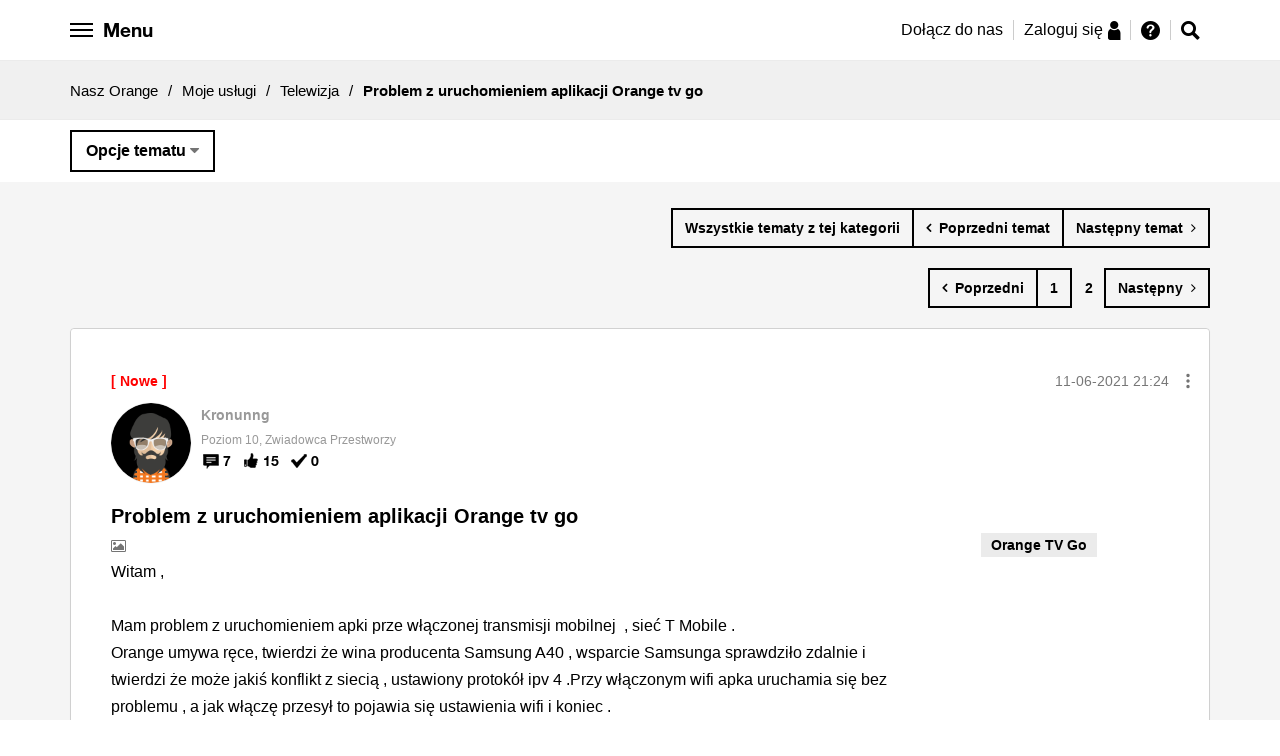

--- FILE ---
content_type: text/javascript
request_url: https://nasz.orange.pl/html/assets/js/main.c42138b1.chunk.js
body_size: 511
content:
(this["webpackJsonp@nopl/ui"]=this["webpackJsonp@nopl/ui"]||[]).push([[0],{12:function(n,t,o){n.exports=o(22)},21:function(n,t,o){},22:function(n,t,o){"use strict";o.r(t);var e=o(8),r=o(10),i=o(9),a=o(11),l=o(2),c=o(1);Boolean("localhost"===window.location.hostname||"[::1]"===window.location.hostname||window.location.hostname.match(/^127(?:\.(?:25[0-5]|2[0-4][0-9]|[01]?[0-9][0-9]?)){3}$/));o(21);var u=[{id:"HelloWorld",component:function(){return c.createElement("div",null,"Hello World!")}}],s=function(n){function t(){var n;Object(e.a)(this,t),n=Object(r.a)(this,Object(i.a)(t).call(this));var o=new l.ContainerBuilder,a=!0,c=!1,s=void 0;try{for(var d,h=u[Symbol.iterator]();!(a=(d=h.next()).done);a=!0){var v=d.value;o.register(v.component).as(v.id)}}catch(f){c=!0,s=f}finally{try{a||null==h.return||h.return()}finally{if(c)throw s}}return n.setContainer(o.build()),n}return Object(a.a)(t,n),t}(l.Bootstrapper);"serviceWorker"in navigator&&navigator.serviceWorker.ready.then((function(n){n.unregister()}));t.default=new s}},[[12,1,2]]]);
//# sourceMappingURL=main.c42138b1.chunk.js.map

--- FILE ---
content_type: text/javascript
request_url: https://nasz.orange.pl/html/assets/js/vendor/conditioner/monitors/window.js
body_size: 180
content:
!function(e,t){"use strict";function n(){return e.innerWidth||u.documentElement.clientWidth}function i(){return e.innerHeight||u.documentElement.clientHeight}function r(e){return parseInt(e,10)}var u=e.document,o={trigger:{resize:e},test:{"min-width":function(e){return r(e.expected)<=n()},"max-width":function(e){return r(e.expected)>=n()},"min-height":function(e){return r(e.expected)<=i()},"max-height":function(e){return r(e.expected)>=i()},"can-copy":function(){var e=document.execCommand("copy"),n=window.getSelection();return t!==e&&t!==n}}};"undefined"!=typeof module&&module.exports?module.exports=o:"function"==typeof define&&define.amd&&define(function(){return o})}(window);

--- FILE ---
content_type: text/javascript
request_url: https://nasz.orange.pl/html/@1C74AE6EA2D7C9B24E37BF2031C9D8A1/assets/js/temp/custom-lithium.js
body_size: 2878
content:
var $=jQuery,RWD_Break=970;$(function(){function s(){if($("#lia-labels").length){var e=$("#lia-labels").val().split(",");$(".predefined-labels").find("ul").find("li").each(function(){0<=e.indexOf($(this).find("a").attr("name"))||0<=e.indexOf($(this).find("a").attr("name").substring(1))?$(this).addClass("selected"):$(this).removeClass("selected")})}return!1}$.easing.jswing=$.easing.swing,$.extend($.easing,{def:"easeOutQuad",swing:function(e,a,t,i,n){return $.easing[$.easing.def](e,a,t,i,n)},easeInQuad:function(e,a,t,i,n){return i*(a/=n)*a+t},easeOutQuad:function(e,a,t,i,n){return-i*(a/=n)*(a-2)+t}}),$(this).hasClass("lia-breadcrumb-node"),$(".lia-link-disabled").each(function(){if(!$(this).hasClass("lia-breadcrumb-node")&&$(this).parent().hasClass("lia-menu-dropdown-items")){var e=$(this).parent("li");e.hasClass("lia-breadcrumb-node")||e.addClass("opl-li-disabled opl-tooltips").attr("data-tooltips","Zaloguj się")}}),$(".lia-quilt-column-main-content").each(function(){$(this).hasClass("lia-quilt-column-16")&&$(this).addClass("lia-quilt-column-xs-24")}),$(".lia-quilt-column-side-content").each(function(){$(this).hasClass("lia-quilt-column-08")&&$(this).addClass("lia-quilt-column-xs-24")}),$(".lia-quilt-user-login-page .lia-quilt-row-main .lia-quilt-column-12").each(function(){$(this).addClass("lia-quilt-column-xs-24")}),$(".NotificationFeedPage .lia-quilt-column-01.lia-quilt-column-left").each(function(){$(this).addClass("lia-quilt-column-xs-03")}),$(".NotificationFeedPage .lia-quilt-column-23.lia-quilt-column-right").each(function(){$(this).addClass("lia-quilt-column-xs-21")}),$(".ReplyPage .lia-quilt-column-18.lia-input-edit-form-column").each(function(){$(this).addClass("lia-quilt-column-xs-24")}),$(".ReplyPage .lia-quilt-column-06.lia-input-edit-form-column").each(function(){$(this).addClass("lia-quilt-column-xs-24")}),$(".opl-scroll-top").on("click",function(){return $("html, body").animate({scrollTop:0},"slow"),!1}),$(".TimeRangeSelector").prepend('<div class="g-icon g-icon--only g-icon--drop-arrow-bottom" style="position: absolute;float:left;margin: 51px 0px 0 240px;z-index: 9999;"></div>'),$("#mobileMenu_myAccount").attr("href",$("#loginPageV2").attr("href"));(function(){var e=$(".lia-quilt-column-tytul"),a=$(".closeCookiesArticle"),t=$("#footerCookies"),i=$("#searchPhrase"),n=$("#label-searchPhrase");if(e.length&&e.prepend('<a href="/" class="homeLinkIcon" title="Nasz Orange"></a>'),$(".lia-component-solutions-widget-recently-solved-threads").length){var o=$(".lia-component-solutions-widget-recently-solved-threads").find(".view-all-link").attr("href").replace("advanced=true","advanced=false");$(".lia-component-solutions-widget-recently-solved-threads").find(".view-all-link").attr("href",o)}a.on("click",function(){(function(e,a,t){if(t){var i=new Date;i.setTime(i.getTime()+24*t*60*60*1e3);var n="; expires="+i.toGMTString()}else n="";document.cookie=e+"="+a+n+"; path=/"})("cookieInfo","hide",30),t.remove()}),i.on("focus",function(){var e=$(this);n.hide(),e.on("blur",function(){e.val().length<=0&&n.show()})}),$(window).on("load",function(){s()}),$("#ofFooter .footerTop .footerSection span.footerSection_header").on("click",function(){return $(this).parent().toggleClass("active"),!1})})(),a=$("#userNavDropdown .lia-header-nav-component-unread-count"),t=$(".user-navigation-user-profile"),window.matchMedia("(max-width: 767px)").matches&&(e=0,a.each(function(){e+=parseInt($(this).text())}),0<e&&t.prepend('<span class="opl-notification">'+e+"</span>").css({overflow:"visible",margin:"0 0 0 20px"})),n=".opl-category-box--title",o=".opl-category-box--sub-list",$(".opl-category-box--item").hover(function(){if(!window.matchMedia("(max-width: 767px)").matches){var e=$(this),a=e.find(n),t=e.height()-a.height(),i=e.find(o);a.stop().animate({bottom:t-30},300),i.stop().animate({opacity:1},300)}},function(){if(!window.matchMedia("(max-width: 767px)").matches){var e=$(this),a=e.find(n);ul=e.find(o),a.stop().animate({bottom:"10px"},300),ul.stop().animate({opacity:0},300)}});var e,a,t,n,o,i={showLoader:function(){},hideLoader:function(){$("body").find(".opl-loader--bg").remove()}};function l(e){var a=$(e),t=0;return a.each(function(){t<$(this).height()&&(t=$(this).height())}),t}function r(e,a){!function(e,a){$(e).each(function(){$(this).height(a)})}(e,l(e)),a&&"function"==typeof a&&a()}({getMaxHeight:l,setParam:function(e,a,t){$(t).css(a,l(e))},init:function(e){r(e,i.hideLoader())}}).init(".calcheight");var c,d,u,h;c=$("#mobileMenu_toggleSearch"),d=$("#mobileMenu_toggleLinks"),u=$("#orangeTopCatMenu"),h=$("#searchTopBox"),c.on("click",function(){d.removeClass("toggled"),u.removeClass("toggled"),h.hasClass("toggled")?($(this).removeClass("toggled"),h.removeClass("toggled")):($(this).addClass("toggled"),h.addClass("toggled"))}),d.on("click",function(){c.removeClass("toggled"),h.removeClass("toggled"),u.hasClass("toggled")?($(this).removeClass("toggled"),u.removeClass("toggled")):($(this).addClass("toggled"),u.addClass("toggled"))}),$("#messageSearchField").attr("placeholder","Szukaj w Nasz Orange"),$("#label-searchPhrase").text("Szukaj w portalu Orange"),function(){var e=$("#portal_category_box .columnOf3");if($("body").hasClass("CommunityPage")){new Array(null,!0,!0,!0);if(e.mouseover(function(){var e=$(this);e.find(".cBox_title").stop().animate({top:"20px"},250,"easeOutQuad"),e.find(".cBox_bg").stop().animate({opacity:"1"},300,"easeInQuad")}),e.mouseleave(function(){var e=$(this);parseInt(jQuery(window).width())>=RWD_Break&&(e.find(".cBox_title").stop().animate({top:"286px"},250,"easeInQuad"),e.find(".cBox_bg").stop().animate({opacity:"0"},300,"easeOutQuad"))}),parseInt(jQuery(window).width())>=RWD_Break){parseInt($(".lia-quilt-row-engagement").height()),parseInt($(".lia-quilt-row-engagement-row .lia-quilt-orange-forum-bottom-info .lia-quilt-row-main").height());$(".CommunityPage #topWelcomeBox .readMore").css({position:"absolute",bottom:"25px",left:"25px",zIndex:20,margin:0}),$(".CommunityPage #announcementBaseBox .readMore").css({position:"absolute",bottom:"25px",left:"25px",zIndex:20,margin:0}),$(".CommunityPage .lia-component-kudos-widget-authors-leaderboard .lia-view-all").css({position:"absolute",bottom:"0px",left:"0px",zIndex:20,margin:0});var a=$(".CommunityPage .lia-quilt-row-engagement").outerHeight();$(".CommunityPage #topWelcomeBox").css("min-height",a),$(".CommunityPage .lia-component-solutions-widget-recently-solved-threads").css("min-height",a),$(".CommunityPage #announcementBaseBox").css("min-height",a)}}}(),function(){var e=$(".lia-kudos-count-link"),a=$(".lia-quilt-user-search-item");$(".message-subject-post-date");if($("body").hasClass("SearchPage")&&(e.each(function(e){$(this).text($(this).text().replace("Lubię to",""))}),parseInt($(window).width())>=RWD_Break)){var t=0;a.each(function(e){$(this).height()>t&&(t=$(this).height())}),a.height(t)}}(),function(){var n=$("#dynamic_tkb_menu"),i=$("#dynamic_tkb_menu_float"),e=$(".dynamic-anchor");if($("body").hasClass("TkbArticlePage")){function a(){if(n.hasClass("visible")&&970<=$(window).innerWidth()){var e=n.offset().top,a=$(window).scrollTop(),t=n.parent(".lia-quilt-column-alley-right").width();e-20<=a?i.addClass("floating").css({width:t+"px"}):i.removeClass("floating").css({width:"100%"})}else i.removeClass("floating").css({width:"100%"});return!1}$(document).ready(function(){if(jQuery("body").hasClass("TkbArticlePage")){var t=0,i="";jQuery(".lia-message-body .article-anchor").each(function(){t++;var e=""!=$(this).attr("title")?$(this).attr("title"):$(this).text(),a="article-anchor-"+t;$(this).attr("id",a),i+='<li><a href="#'+a+'" title="'+e+'" class="dynamic-anchor">'+e+"</a></li>"}),0<t&&(n.addClass("visible"),article_anchors_component='<div id="dynamic_tkb_menu_float"><span class="lia-panel-heading-bar-title">Spis treści</span>'+(i="<ul>"+i+"</ul>")+"</div>",n.html(article_anchors_component))}a(),$(window).scroll(function(){a()}),e.click(function(e){var a=$(this).attr("href");return $("html, body").animate({scrollTop:$(a).offset().top-20},600),e.preventDefault(),!1})})}}(),function(){if($("body").hasClass("ForumTopicPage")){var e=window.location.href,t=e.substr(0,e.indexOf("#"));$(".lia-linear-display-message-view").each(function(){var e=parseInt($(this).find(".lia-panel-message").attr("class").replace("lia-panel-message","").replace("message-uid-","")),a=t+"#U"+e;$(this).find(".lia-message-post-date .DateTime").wrapInner('<a href="'+a+'" class="post-permalink" title="permalink"></a>')})}}(),function(){if($("body").hasClass("RecentPostsPage")){var e=window.location.href;e.substr(0,e.indexOf("#"));$("tr.lia-list-row").each(function(){var e=$(this).find("td.cThreadInfoColumn").find(".MessageSubjectCell").find("h2.message-subject").find("a.page-link").attr("href");$(this).find("td.cThreadInfoColumn").find(".lia-info-area").find("span.lia-info-area-item").find(".DateTime.lia-component-common-widget-date").wrapInner('<a href="'+e+'" class="post-permalink" title="permalink"></a>')})}}(),($("body").hasClass("PostPage")||$("body").hasClass("EditPage")||$("body").hasClass("ReplyPage"))&&(s(),$(".predefined-labels ul li a.lia-link-navigation.lia-js-predefined-label").on("click",function(){return s(),!1}))});